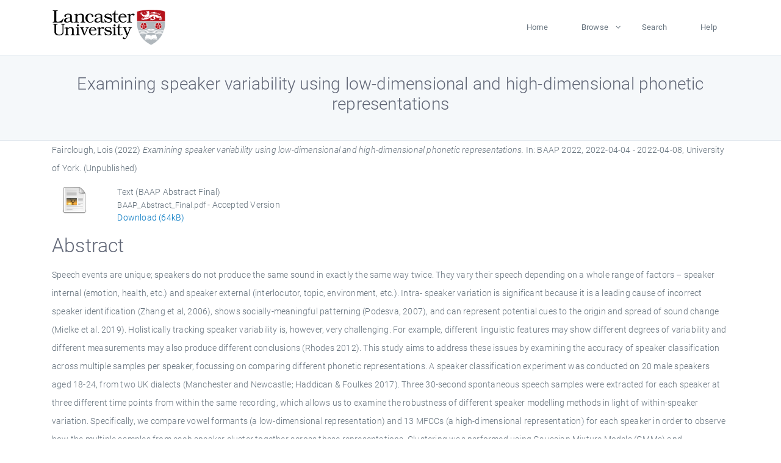

--- FILE ---
content_type: text/html; charset=utf-8
request_url: https://eprints.lancs.ac.uk/id/eprint/197322/
body_size: 5992
content:
<!DOCTYPE html>
<html xmlns="http://www.w3.org/1999/xhtml" lang="en">
  <head>
    <meta charset="utf-8" />
    <title> Examining speaker variability using low-dimensional and high-dimensional phonetic representations  - Lancaster EPrints</title>
    
    
    
    <!-- Google Tag Manager -->
<!--
    <script>(function(w,d,s,l,i){w[l]=w[l]||[];w[l].push({'gtm.start':
    new Date().getTime(),event:'gtm.js'});var f=d.getElementsByTagName(s)[0],
    j=d.createElement(s),dl=l!='dataLayer'?'&amp;l='+l:'';j.async=true;j.src=
    'https://www.googletagmanager.com/gtm.js?id='+i+dl;f.parentNode.insertBefore(j,f);
    })(window,document,'script','dataLayer','GTM-MDLDXCK7');</script>
-->
    <!-- End Google Tag Manager -->
  
    <meta charset="utf-8" />
    <meta name="viewport" content="width=device-width, initial-scale=1, shrink-to-fit=no" />
    <meta name="description" content="" />
    <meta name="author" content="" />
    <link rel="icon" href="/img/basic/favicon.ico" type="image/x-icon" />
    <style>
      .loader {
          position: fixed;
          left: 0;
          top: 0;
          width: 100%;
          height: 100%;
          background-color: #F5F8FA;
          z-index: 9998;
          text-align: center;
      }

      .plane-container {
          position: absolute;
          top: 50%;
          left: 50%;
      }
    </style>
  
    <meta name="eprints.eprintid" content="197322" />
<meta content="34" name="eprints.rev_number" />
<meta name="eprints.eprint_status" content="archive" />
<meta content="13568" name="eprints.userid" />
<meta name="eprints.source" content="pure" />
<meta content="disk0/00/19/73/22" name="eprints.dir" />
<meta content="2023-09-12 13:10:06" name="eprints.datestamp" />
<meta name="eprints.lastmod" content="2025-12-13 13:27:43" />
<meta name="eprints.status_changed" content="2023-06-28 09:50:06" />
<meta name="eprints.type" content="conference_item" />
<meta content="show" name="eprints.metadata_visibility" />
<meta content="Fairclough, Lois" name="eprints.creators_name" />
<meta name="eprints.creators_id" content="l.fairclough@lancaster.ac.uk" />
<meta name="eprints.title" content="Examining speaker variability using low-dimensional and high-dimensional phonetic representations" />
<meta content="unpub" name="eprints.ispublished" />
<meta content="lingel" name="eprints.divisions" />
<meta name="eprints.abstract" content="Speech events are unique; speakers do not produce the same sound in exactly the same way twice. They vary their speech depending on a whole range of factors – speaker internal (emotion, health, etc.) and speaker external (interlocutor, topic, environment, etc.). Intra- speaker variation is significant because it is a leading cause of incorrect speaker identification (Zhang et al, 2006), shows socially-meaningful patterning (Podesva, 2007), and can represent potential cues to the origin and spread of sound change (Mielke et al. 2019). Holistically tracking speaker variability is, however, very challenging. For example, different linguistic features may show different degrees of variability and different measurements may also produce different conclusions (Rhodes 2012). This study aims to address these issues by examining the accuracy of speaker classification across multiple samples per speaker, focussing on comparing different phonetic representations. A speaker classification experiment was conducted on 20 male speakers aged 18-24, from two UK dialects (Manchester and Newcastle; Haddican &amp; Foulkes 2017). Three 30-second spontaneous speech samples were extracted for each speaker at three different time points from within the same recording, which allows us to examine the robustness of different speaker modelling methods in light of within-speaker variation. Specifically, we compare vowel formants (a low-dimensional representation) and 13 MFCCs (a high-dimensional representation) for each speaker in order to observe how the multiple samples from each speaker cluster together across these representations. Clustering was performed using Gaussian Mixture Models (GMMs) and agglomerative cluster analyses, while the success of each model was assessed in terms of how accurately it classified speech samples from the same speaker. The results show that the extent of intraspeaker variation is sufficient to inhibit accurate speaker classification. MFCCs performed better than formant measurements in identifying contemporaneous samples within speakers, although the effect of formants vs MFCCs was also variable between speakers. This points towards differential weighting of information between speakers in determining speaker individuality. These results are discussed in terms of the extent of speaker variability and the need for greater interpretability in high- dimensional feature sets. I further outline some remaining challenges in the study of intra- speaker variation and its relevance to applied phonetics." />
<meta name="eprints.date" content="2022-04-04" />
<meta name="eprints.date_type" content="published" />
<meta content="l.fairclough@lancaster.ac.uk" name="eprints.contact_email" />
<meta name="eprints.full_text_status" content="public" />
<meta content="poster" name="eprints.pres_type" />
<meta content="BAAP 2022 : Colloquium of the British Association of Academic Phoneticians" name="eprints.publication" />
<meta name="eprints.place_of_pub" content="GBR" />
<meta content="64914" name="eprints.pages" />
<meta name="eprints.event_title" content="BAAP 2022" />
<meta name="eprints.event_location" content="University of York" />
<meta content="2022-04-04 - 2022-04-08" name="eprints.event_dates" />
<meta name="eprints.event_type" content="other" />
<meta name="eprints.refereed" content="TRUE" />
<meta content="501" name="eprints.hoa_compliant" />
<meta name="eprints.hoa_date_pub" content="2022-04-04" />
<meta content="2025-07-06" name="eprints.hoa_date_fcd" />
<meta name="eprints.hoa_date_foa" content="2025-07-06" />
<meta name="eprints.hoa_version_fcd" content="AM" />
<meta name="eprints.hoa_exclude" content="FALSE" />
<meta name="eprints.citation" content="  Fairclough, Lois  (2022) Examining speaker variability using low-dimensional and high-dimensional phonetic representations.  In: BAAP 2022, 2022-04-04 - 2022-04-08, University of York.    (Unpublished)  " />
<meta name="eprints.document_url" content="https://eprints.lancs.ac.uk/id/eprint/197322/1/BAAP_Abstract_Final.pdf" />
<link rel="schema.DC" href="http://purl.org/DC/elements/1.0/" />
<meta name="DC.relation" content="https://eprints.lancs.ac.uk/id/eprint/197322/" />
<meta content="Examining speaker variability using low-dimensional and high-dimensional phonetic representations" name="DC.title" />
<meta name="DC.creator" content="Fairclough, Lois" />
<meta name="DC.description" content="Speech events are unique; speakers do not produce the same sound in exactly the same way twice. They vary their speech depending on a whole range of factors – speaker internal (emotion, health, etc.) and speaker external (interlocutor, topic, environment, etc.). Intra- speaker variation is significant because it is a leading cause of incorrect speaker identification (Zhang et al, 2006), shows socially-meaningful patterning (Podesva, 2007), and can represent potential cues to the origin and spread of sound change (Mielke et al. 2019). Holistically tracking speaker variability is, however, very challenging. For example, different linguistic features may show different degrees of variability and different measurements may also produce different conclusions (Rhodes 2012). This study aims to address these issues by examining the accuracy of speaker classification across multiple samples per speaker, focussing on comparing different phonetic representations. A speaker classification experiment was conducted on 20 male speakers aged 18-24, from two UK dialects (Manchester and Newcastle; Haddican &amp; Foulkes 2017). Three 30-second spontaneous speech samples were extracted for each speaker at three different time points from within the same recording, which allows us to examine the robustness of different speaker modelling methods in light of within-speaker variation. Specifically, we compare vowel formants (a low-dimensional representation) and 13 MFCCs (a high-dimensional representation) for each speaker in order to observe how the multiple samples from each speaker cluster together across these representations. Clustering was performed using Gaussian Mixture Models (GMMs) and agglomerative cluster analyses, while the success of each model was assessed in terms of how accurately it classified speech samples from the same speaker. The results show that the extent of intraspeaker variation is sufficient to inhibit accurate speaker classification. MFCCs performed better than formant measurements in identifying contemporaneous samples within speakers, although the effect of formants vs MFCCs was also variable between speakers. This points towards differential weighting of information between speakers in determining speaker individuality. These results are discussed in terms of the extent of speaker variability and the need for greater interpretability in high- dimensional feature sets. I further outline some remaining challenges in the study of intra- speaker variation and its relevance to applied phonetics." />
<meta content="2022-04-04" name="DC.date" />
<meta content="Contribution to Conference" name="DC.type" />
<meta content="PeerReviewed" name="DC.type" />
<meta content="text" name="DC.format" />
<meta content="en" name="DC.language" />
<meta name="DC.identifier" content="https://eprints.lancs.ac.uk/id/eprint/197322/1/BAAP_Abstract_Final.pdf" />
<meta content="  Fairclough, Lois  (2022) Examining speaker variability using low-dimensional and high-dimensional phonetic representations.  In: BAAP 2022, 2022-04-04 - 2022-04-08, University of York.    (Unpublished)  " name="DC.identifier" />
<link href="https://eprints.lancs.ac.uk/id/eprint/197322/" rel="canonical" />
<link type="application/json; charset=utf-8" href="https://eprints.lancs.ac.uk/cgi/export/eprint/197322/JSON/lep-eprint-197322.js" rel="alternate" title="JSON" />
<link type="text/plain" href="https://eprints.lancs.ac.uk/cgi/export/eprint/197322/RDFNT/lep-eprint-197322.nt" title="RDF+N-Triples" rel="alternate" />
<link type="text/xml; charset=utf-8" href="https://eprints.lancs.ac.uk/cgi/export/eprint/197322/MODS/lep-eprint-197322.xml" title="MODS" rel="alternate" />
<link type="text/plain; charset=utf-8" href="https://eprints.lancs.ac.uk/cgi/export/eprint/197322/Text/lep-eprint-197322.txt" title="ASCII Citation" rel="alternate" />
<link type="application/vnd.eprints.data+xml; charset=utf-8" title="EP3 XML" rel="alternate" href="https://eprints.lancs.ac.uk/cgi/export/eprint/197322/XML/lep-eprint-197322.xml" />
<link type="application/rdf+xml" rel="alternate" title="RDF+XML" href="https://eprints.lancs.ac.uk/cgi/export/eprint/197322/RDFXML/lep-eprint-197322.rdf" />
<link type="text/xml; charset=utf-8" title="OpenURL ContextObject" rel="alternate" href="https://eprints.lancs.ac.uk/cgi/export/eprint/197322/ContextObject/lep-eprint-197322.xml" />
<link type="text/plain; charset=utf-8" title="Simple Metadata" rel="alternate" href="https://eprints.lancs.ac.uk/cgi/export/eprint/197322/Simple/lep-eprint-197322.txt" />
<link type="text/xml; charset=utf-8" title="METS" rel="alternate" href="https://eprints.lancs.ac.uk/cgi/export/eprint/197322/METS/lep-eprint-197322.xml" />
<link rel="alternate" title="Atom" href="https://eprints.lancs.ac.uk/cgi/export/eprint/197322/Atom/lep-eprint-197322.xml" type="application/atom+xml;charset=utf-8" />
<link type="text/csv; charset=utf-8" rel="alternate" title="Multiline CSV" href="https://eprints.lancs.ac.uk/cgi/export/eprint/197322/CSV/lep-eprint-197322.csv" />
<link type="text/plain; charset=utf-8" href="https://eprints.lancs.ac.uk/cgi/export/eprint/197322/EndNote/lep-eprint-197322.enw" title="EndNote" rel="alternate" />
<link type="text/xml; charset=utf-8" title="RIOXX2 XML" rel="alternate" href="https://eprints.lancs.ac.uk/cgi/export/eprint/197322/RIOXX2/lep-eprint-197322.xml" />
<link type="text/n3" href="https://eprints.lancs.ac.uk/cgi/export/eprint/197322/RDFN3/lep-eprint-197322.n3" title="RDF+N3" rel="alternate" />
<link type="text/plain; charset=utf-8" href="https://eprints.lancs.ac.uk/cgi/export/eprint/197322/COinS/lep-eprint-197322.txt" rel="alternate" title="OpenURL ContextObject in Span" />
<link href="https://eprints.lancs.ac.uk/cgi/export/eprint/197322/DC/lep-eprint-197322.txt" title="Dublin Core" rel="alternate" type="text/plain; charset=utf-8" />
<link title="BibTeX" rel="alternate" href="https://eprints.lancs.ac.uk/cgi/export/eprint/197322/BibTeX/lep-eprint-197322.bib" type="text/plain; charset=utf-8" />
<link type="text/plain" rel="alternate" title="Refer" href="https://eprints.lancs.ac.uk/cgi/export/eprint/197322/Refer/lep-eprint-197322.refer" />
<link rel="alternate" title="HTML Citation" href="https://eprints.lancs.ac.uk/cgi/export/eprint/197322/HTML/lep-eprint-197322.html" type="text/html; charset=utf-8" />
<link href="https://eprints.lancs.ac.uk/cgi/export/eprint/197322/RIS/lep-eprint-197322.ris" rel="alternate" title="Reference Manager" type="text/plain" />
<link type="text/xml; charset=utf-8" rel="alternate" title="MPEG-21 DIDL" href="https://eprints.lancs.ac.uk/cgi/export/eprint/197322/DIDL/lep-eprint-197322.xml" />
<link rel="Top" href="https://eprints.lancs.ac.uk/" />
    <link rel="Sword" href="https://eprints.lancs.ac.uk/sword-app/servicedocument" />
    <link rel="SwordDeposit" href="https://eprints.lancs.ac.uk/id/contents" />
    <link rel="Search" type="text/html" href="https://eprints.lancs.ac.uk/cgi/search" />
    <link rel="Search" type="application/opensearchdescription+xml" title="Lancaster EPrints" href="https://eprints.lancs.ac.uk/cgi/opensearchdescription" />
    <script type="text/javascript" src="https://www.google.com/jsapi">
//padder
</script><script type="text/javascript">
// <![CDATA[
google.load("visualization", "1", {packages:["corechart", "geochart"]});
// ]]></script><script type="text/javascript">
// <![CDATA[
var eprints_http_root = "https://eprints.lancs.ac.uk";
var eprints_http_cgiroot = "https://eprints.lancs.ac.uk/cgi";
var eprints_oai_archive_id = "eprints.lancs.ac.uk";
var eprints_logged_in = false;
var eprints_logged_in_userid = 0;
var eprints_logged_in_username = "";
var eprints_logged_in_usertype = "";
// ]]></script>
    <style type="text/css">.ep_logged_in { display: none }</style>
    <link rel="stylesheet" type="text/css" href="/style/auto-3.4.5.css" />
    <script type="text/javascript" src="/javascript/auto-3.4.5.js">
//padder
</script>
    <link rel="stylesheet" type="text/css" href="/style/app.css" />
    <!--[if lte IE 6]>
        <link rel="stylesheet" type="text/css" href="/style/ie6.css" />
   <![endif]-->
    <meta content="EPrints 3.4.5" name="Generator" />
    <meta http-equiv="Content-Type" content="text/html; charset=UTF-8" />
    <meta http-equiv="Content-Language" content="en" />
    
    
    <script src="/js/app.js">// <!-- No script --></script>
  
  </head>
  <body>
    
      
    <!-- Google Tag Manager (noscript) -->
<!--
    <noscript><iframe src="https://www.googletagmanager.com/ns.html?id=GTM-MDLDXCK7"
	height="0" width="0" style="display:none;visibility:hidden"></iframe></noscript>
-->
    <!-- End Google Tag Manager (noscript) -->
  
      <!-- Pre loader -->
      <div id="loader" class="loader" role="region" aria-label="Page loading">
          <div class="plane-container">
              <div class="l-s-2 blink">LOADING</div>
          </div>
      </div>     
  
    <div id="app" class="paper-loading">

      

      
  <!--    <epc:pin ref="pagetop"/> -->
      
      <div class="invisible-links" role="navigation">
          <a href="#main_content">Skip to main content</a>
      </div>
  
      <nav class="mainnav navbar navbar-default justify-content-between">
          <div class="container relative">
              <a class="offcanvas dl-trigger paper-nav-toggle" data-toggle="offcanvas" aria-expanded="false" aria-label="Toggle navigation">
                  <i></i>
              </a>
              <a class="navbar-brand" href="https://www.lancaster.ac.uk">
                  <div class="logo"><div class="logo-wrapper">
                      <img class="d-inline-block align-top" style="height: 60px;" alt="Lancaster University homepage" src="https://www.lancaster.ac.uk/media/wdp/style-assets/images/logos/lu-logo.svg" />
                  </div></div>
              </a>
              <div class="paper_menu">
                  <div id="dl-menu" class="xv-menuwrapper responsive-menu">
                      <ul class="dl-menu align-items-center">
                          <li><a href="http://eprints.lancs.ac.uk">Home</a></li>
                          <li class="parent"><a href="#">Browse</a>
                              <ul class="lg-submenu">
                                  <li><a href="http://eprints.lancs.ac.uk/view/year/">By Year</a></li>
                                  <li><a href="http://eprints.lancs.ac.uk/view/subjects/">By Subject</a></li>
                                  <li><a href="http://eprints.lancs.ac.uk/view/divisions/">By Department</a></li>
                                  <!-- <li><a href="#project">By Project</a></li> -->
                              </ul>
                          </li>
                          <li><a href="https://eprints.lancs.ac.uk/cgi/search/advanced">Search</a></li>
                          <li><a href="http://eprints.lancs.ac.uk/help">Help</a></li>
                      </ul>
                  </div>
              </div>
          </div>
      </nav>
  

      <main class="page" id="main_content">
        <div class="search-section">
          <div class="container">
            <h1> Examining speaker variability using low-dimensional and high-dimensional phonetic representations </h1>
          </div>
        </div>
        <div class="container">
          <div class="ep_summary_content"><div class="ep_summary_content_top"></div><div class="ep_summary_content_left"></div><div class="ep_summary_content_right"></div><div class="ep_summary_content_main">

  <p style="margin-bottom: 1em">
    


    <span class="person_name">Fairclough, Lois</span>
  

(2022)

<em>Examining speaker variability using low-dimensional and high-dimensional phonetic representations.</em>


    In: BAAP 2022, 2022-04-04 - 2022-04-08, University of York.
  


   (Unpublished)



  </p>

  

  

    
  
    
      
      <div class="container">
        
          <div class="row">
            <div class="col-1"><a class="ep_document_link" href="https://eprints.lancs.ac.uk/197322/1/BAAP_Abstract_Final.pdf"><img alt="[thumbnail of BAAP Abstract Final]" class="ep_doc_icon" border="0" src="https://eprints.lancs.ac.uk/style/images/fileicons/text.png" /></a></div>
            <div class="col-11">
              

<!-- document citation -->


<span class="ep_document_citation">
<span class="document_format">Text (BAAP Abstract Final)</span>
<br /><span class="document_filename">BAAP_Abstract_Final.pdf</span>
 - Accepted Version


</span>

<br />
              <a href="https://eprints.lancs.ac.uk/id/eprint/197322/1/BAAP_Abstract_Final.pdf" class="ep_document_link">Download (64kB)</a>
              
			  
			  
              
  
              <ul>
              
              </ul>
            </div>
          </div>
        
      </div>
    

  

  

  
    <h2 id="label-abstract">Abstract</h2>
    <p style="text-align: left; margin: 1em auto 0em auto" aria-labelledby="label-abstract"><p class="ep_field_para">Speech events are unique; speakers do not produce the same sound in exactly the same way twice. They vary their speech depending on a whole range of factors – speaker internal (emotion, health, etc.) and speaker external (interlocutor, topic, environment, etc.). Intra- speaker variation is significant because it is a leading cause of incorrect speaker identification (Zhang et al, 2006), shows socially-meaningful patterning (Podesva, 2007), and can represent potential cues to the origin and spread of sound change (Mielke et al. 2019). Holistically tracking speaker variability is, however, very challenging. For example, different linguistic features may show different degrees of variability and different measurements may also produce different conclusions (Rhodes 2012). This study aims to address these issues by examining the accuracy of speaker classification across multiple samples per speaker, focussing on comparing different phonetic representations. A speaker classification experiment was conducted on 20 male speakers aged 18-24, from two UK dialects (Manchester and Newcastle; Haddican &amp; Foulkes 2017). Three 30-second spontaneous speech samples were extracted for each speaker at three different time points from within the same recording, which allows us to examine the robustness of different speaker modelling methods in light of within-speaker variation. Specifically, we compare vowel formants (a low-dimensional representation) and 13 MFCCs (a high-dimensional representation) for each speaker in order to observe how the multiple samples from each speaker cluster together across these representations. Clustering was performed using Gaussian Mixture Models (GMMs) and agglomerative cluster analyses, while the success of each model was assessed in terms of how accurately it classified speech samples from the same speaker. The results show that the extent of intraspeaker variation is sufficient to inhibit accurate speaker classification. MFCCs performed better than formant measurements in identifying contemporaneous samples within speakers, although the effect of formants vs MFCCs was also variable between speakers. This points towards differential weighting of information between speakers in determining speaker individuality. These results are discussed in terms of the extent of speaker variability and the need for greater interpretability in high- dimensional feature sets. I further outline some remaining challenges in the study of intra- speaker variation and its relevance to applied phonetics.</p></p>
  

  <div class="container">
    <div class="row">
      <div class="col-2 field-label" id="label-type">Item Type:</div>
      <div class="col-10 field-value" aria-labelledby="label-type">
        Contribution to Conference
        (Poster)
        
        
      </div>
    </div>
    
    
      
        <div class="row">
          <div class="col-2 field-label" id="label-publication">Journal or Publication Title:</div>
          <div class="col-10 field-value" aria-labelledby="label-publication">BAAP 2022 : Colloquium of the British Association of Academic Phoneticians</div>
        </div>
      
    
      
    
      
    
      
    
      
    
      
        <div class="row">
          <div class="col-2 field-label" id="label-divisions">Departments:</div>
          <div class="col-10 field-value" aria-labelledby="label-divisions"><a href="https://eprints.lancs.ac.uk/view/divisions/fass/">Faculty of Arts &amp; Social Sciences</a> &gt; <a href="https://eprints.lancs.ac.uk/view/divisions/lingel/">Linguistics &amp; English Language</a></div>
        </div>
      
    
      
        <div class="row">
          <div class="col-2 field-label" id="label-eprintid">ID Code:</div>
          <div class="col-10 field-value" aria-labelledby="label-eprintid">197322</div>
        </div>
      
    
      
    
      
        <div class="row">
          <div class="col-2 field-label" id="label-userid">Deposited By:</div>
          <div class="col-10 field-value" aria-labelledby="label-userid">

<a href="https://eprints.lancs.ac.uk/cgi/users/home?screen=User::View&amp;userid=13568"><span class="ep_name_citation"><span class="person_name">ep_importer_pure</span></span></a>

</div>
        </div>
      
    
      
        <div class="row">
          <div class="col-2 field-label" id="label-datestamp">Deposited On:</div>
          <div class="col-10 field-value" aria-labelledby="label-datestamp">12 Sep 2023 13:10</div>
        </div>
      
    
      
        <div class="row">
          <div class="col-2 field-label" id="label-refereed">Refereed?:</div>
          <div class="col-10 field-value" aria-labelledby="label-refereed">Yes</div>
        </div>
      
    
      
        <div class="row">
          <div class="col-2 field-label" id="label-ispublished">Published?:</div>
          <div class="col-10 field-value" aria-labelledby="label-ispublished">Unpublished</div>
        </div>
      
    
      
        <div class="row">
          <div class="col-2 field-label" id="label-lastmod">Last Modified:</div>
          <div class="col-10 field-value" aria-labelledby="label-lastmod">13 Dec 2025 13:27</div>
        </div>
      
    
    <div class="row">
      <div class="col-2 field-label" id="label-uri">URI:</div>
      <div class="col-10 field-value" aria-labelledby="label-uri"><a href="https://eprints.lancs.ac.uk/id/eprint/197322">https://eprints.lancs.ac.uk/id/eprint/197322</a></div>
    </div>
  </div>

  
  

<!--
  <epc:if test="!$flags{preview}">
    <epc:phrase ref="summary_page:actions"/>
    <div class="container ep_summary_page_actions">
    <epc:foreach expr="action_list('eprint_summary_page_actions',$item)" iterator="action">
      <div class="row">
        <div class="col-2"><epc:print expr="$action.action_icon()" /></div>
        <div class="col-10"><epc:print expr="$action.action_title()" /></div>
      </div>
    </epc:foreach>
    </div>
  </epc:if>
-->

</div><div class="ep_summary_content_bottom"></div><div class="ep_summary_content_after"></div></div>
        </div>
      </main>

      
      <footer>
          <div class="container">
              <div class="row" style="justify-content: space-between;">
                  <div class=" col-lg-4 col-xl-6 col-12 responsive-phone footer-library"><a href="https://www.lancaster.ac.uk/library" class="">
                      <div class="logo"><div class="logo-wrapper">
                          <img src="https://www.lancaster.ac.uk/media/wdp/style-assets/images/library/library-logo.svg" style="height: 60px" alt="Lancaster University Library homepage" />
                          <span class="circle"></span>
                      </div></div>
                  </a>
                  </div>
                  <div class="col-xl-3 responsive-phone">
                      <div class="h6">Links</div>
                      <ul class="footer-links">
                          <li><a href="https://www.eprints.org/uk/index.php/eprints-software/">EPrints</a></li>
                          <li><a href="http://eprints.lancs.ac.uk/help">FAQ</a></li>
                          <li><a href="https://www.lancaster.ac.uk/privacy/">Privacy Policy</a></li>
                      </ul>
                  </div>
                  <div class="col-6 col-md-12 col-12 col-xl-3 responsive-phone">
                      <div class="h6">Connect via Social Media</div>
                      <ul class="social">
                          <li class="facebook"><a href="https://en-gb.facebook.com/LancasterUniversityLibrary/" aria-label="Facebook"><span class="icon icon-facebook"></span></a>
                          </li>
                          <li class="twitter"><a href="https://twitter.com/LancasterUniLib" aria-label="Twitter"><span class="icon icon-twitter"></span></a>
                          </li>
                      </ul>
                      <div class="copyrights">
                          <p>© 2020 Lancaster University Library</p>
                      </div>
                  </div>
              </div>
          </div>
      </footer>
  

    </div>
  </body>
</html>